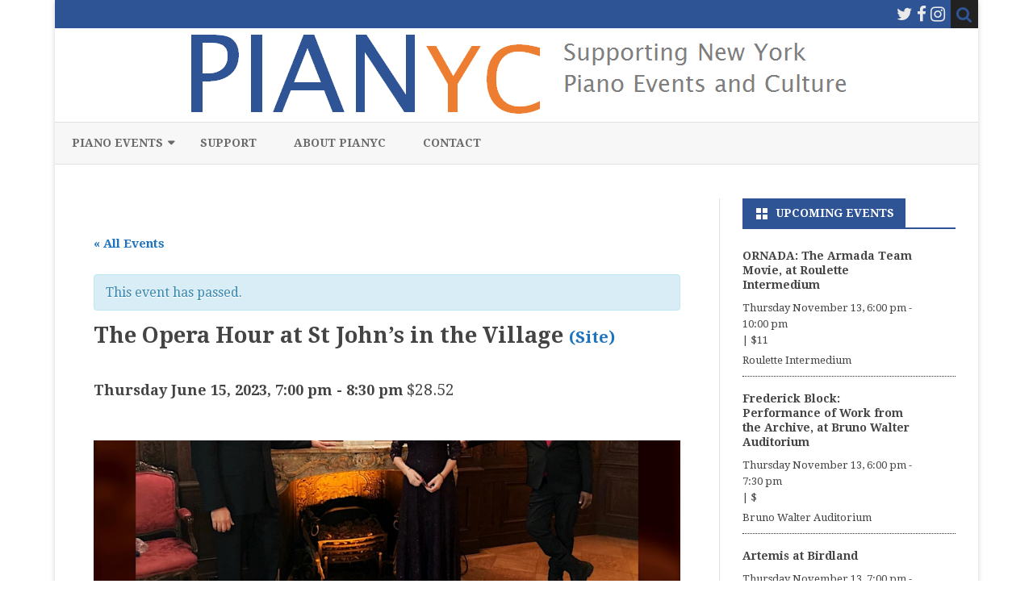

--- FILE ---
content_type: text/html; charset=UTF-8
request_url: https://www.pianyc.net/event/the-opera-hour-at-st-johns-in-the-village-st-benedicts-courtyard/
body_size: 18750
content:
<!DOCTYPE html>
<html lang="en-US">
<head>
<meta charset="UTF-8" />
<meta name="viewport" content="width=device-width" />
<link rel="profile" href="http://gmpg.org/xfn/11" />
<link rel="pingback" href="https://www.pianyc.net/xmlrpc.php" />
<title>The Opera Hour at St John&#8217;s in the Village &#8211; PIANYC</title>
<meta name='robots' content='max-image-preview:large' />
	<style>img:is([sizes="auto" i], [sizes^="auto," i]) { contain-intrinsic-size: 3000px 1500px }</style>
	<link rel='dns-prefetch' href='//fonts.googleapis.com' />
<link href='https://fonts.gstatic.com' crossorigin rel='preconnect' />
<link rel="alternate" type="application/rss+xml" title="PIANYC &raquo; Feed" href="https://www.pianyc.net/feed/" />
<link rel="alternate" type="application/rss+xml" title="PIANYC &raquo; Comments Feed" href="https://www.pianyc.net/comments/feed/" />
<link rel="alternate" type="text/calendar" title="PIANYC &raquo; iCal Feed" href="https://www.pianyc.net/events/?ical=1" />
<script type="text/javascript">
/* <![CDATA[ */
window._wpemojiSettings = {"baseUrl":"https:\/\/s.w.org\/images\/core\/emoji\/16.0.1\/72x72\/","ext":".png","svgUrl":"https:\/\/s.w.org\/images\/core\/emoji\/16.0.1\/svg\/","svgExt":".svg","source":{"concatemoji":"https:\/\/www.pianyc.net\/wp-includes\/js\/wp-emoji-release.min.js?ver=6.8.3"}};
/*! This file is auto-generated */
!function(s,n){var o,i,e;function c(e){try{var t={supportTests:e,timestamp:(new Date).valueOf()};sessionStorage.setItem(o,JSON.stringify(t))}catch(e){}}function p(e,t,n){e.clearRect(0,0,e.canvas.width,e.canvas.height),e.fillText(t,0,0);var t=new Uint32Array(e.getImageData(0,0,e.canvas.width,e.canvas.height).data),a=(e.clearRect(0,0,e.canvas.width,e.canvas.height),e.fillText(n,0,0),new Uint32Array(e.getImageData(0,0,e.canvas.width,e.canvas.height).data));return t.every(function(e,t){return e===a[t]})}function u(e,t){e.clearRect(0,0,e.canvas.width,e.canvas.height),e.fillText(t,0,0);for(var n=e.getImageData(16,16,1,1),a=0;a<n.data.length;a++)if(0!==n.data[a])return!1;return!0}function f(e,t,n,a){switch(t){case"flag":return n(e,"\ud83c\udff3\ufe0f\u200d\u26a7\ufe0f","\ud83c\udff3\ufe0f\u200b\u26a7\ufe0f")?!1:!n(e,"\ud83c\udde8\ud83c\uddf6","\ud83c\udde8\u200b\ud83c\uddf6")&&!n(e,"\ud83c\udff4\udb40\udc67\udb40\udc62\udb40\udc65\udb40\udc6e\udb40\udc67\udb40\udc7f","\ud83c\udff4\u200b\udb40\udc67\u200b\udb40\udc62\u200b\udb40\udc65\u200b\udb40\udc6e\u200b\udb40\udc67\u200b\udb40\udc7f");case"emoji":return!a(e,"\ud83e\udedf")}return!1}function g(e,t,n,a){var r="undefined"!=typeof WorkerGlobalScope&&self instanceof WorkerGlobalScope?new OffscreenCanvas(300,150):s.createElement("canvas"),o=r.getContext("2d",{willReadFrequently:!0}),i=(o.textBaseline="top",o.font="600 32px Arial",{});return e.forEach(function(e){i[e]=t(o,e,n,a)}),i}function t(e){var t=s.createElement("script");t.src=e,t.defer=!0,s.head.appendChild(t)}"undefined"!=typeof Promise&&(o="wpEmojiSettingsSupports",i=["flag","emoji"],n.supports={everything:!0,everythingExceptFlag:!0},e=new Promise(function(e){s.addEventListener("DOMContentLoaded",e,{once:!0})}),new Promise(function(t){var n=function(){try{var e=JSON.parse(sessionStorage.getItem(o));if("object"==typeof e&&"number"==typeof e.timestamp&&(new Date).valueOf()<e.timestamp+604800&&"object"==typeof e.supportTests)return e.supportTests}catch(e){}return null}();if(!n){if("undefined"!=typeof Worker&&"undefined"!=typeof OffscreenCanvas&&"undefined"!=typeof URL&&URL.createObjectURL&&"undefined"!=typeof Blob)try{var e="postMessage("+g.toString()+"("+[JSON.stringify(i),f.toString(),p.toString(),u.toString()].join(",")+"));",a=new Blob([e],{type:"text/javascript"}),r=new Worker(URL.createObjectURL(a),{name:"wpTestEmojiSupports"});return void(r.onmessage=function(e){c(n=e.data),r.terminate(),t(n)})}catch(e){}c(n=g(i,f,p,u))}t(n)}).then(function(e){for(var t in e)n.supports[t]=e[t],n.supports.everything=n.supports.everything&&n.supports[t],"flag"!==t&&(n.supports.everythingExceptFlag=n.supports.everythingExceptFlag&&n.supports[t]);n.supports.everythingExceptFlag=n.supports.everythingExceptFlag&&!n.supports.flag,n.DOMReady=!1,n.readyCallback=function(){n.DOMReady=!0}}).then(function(){return e}).then(function(){var e;n.supports.everything||(n.readyCallback(),(e=n.source||{}).concatemoji?t(e.concatemoji):e.wpemoji&&e.twemoji&&(t(e.twemoji),t(e.wpemoji)))}))}((window,document),window._wpemojiSettings);
/* ]]> */
</script>
<link rel='stylesheet' id='tribe-accessibility-css-css' href='https://www.pianyc.net/wp-content/plugins/the-events-calendar/common/src/resources/css/accessibility.min.css?ver=4.14.12' type='text/css' media='all' />
<link rel='stylesheet' id='tribe-events-full-calendar-style-css' href='https://www.pianyc.net/wp-content/plugins/the-events-calendar/src/resources/css/tribe-events-full.min.css?ver=5.12.4' type='text/css' media='all' />
<link rel='stylesheet' id='tribe-events-full-pro-calendar-style-css' href='https://www.pianyc.net/wp-content/plugins/events-calendar-pro/src/resources/css/tribe-events-pro-full.min.css?ver=5.12.0' type='text/css' media='all' />
<link rel='stylesheet' id='tribe-events-custom-jquery-styles-css' href='https://www.pianyc.net/wp-content/plugins/the-events-calendar/vendor/jquery/smoothness/jquery-ui-1.8.23.custom.css?ver=5.12.4' type='text/css' media='all' />
<link rel='stylesheet' id='tribe-events-bootstrap-datepicker-css-css' href='https://www.pianyc.net/wp-content/plugins/the-events-calendar/vendor/bootstrap-datepicker/css/bootstrap-datepicker.standalone.min.css?ver=5.12.4' type='text/css' media='all' />
<link rel='stylesheet' id='tribe-events-calendar-style-css' href='https://www.pianyc.net/wp-content/plugins/the-events-calendar/src/resources/css/tribe-events-theme.min.css?ver=5.12.4' type='text/css' media='all' />
<link rel='stylesheet' id='tribe-events-calendar-full-mobile-style-css' href='https://www.pianyc.net/wp-content/plugins/the-events-calendar/src/resources/css/tribe-events-full-mobile.min.css?ver=5.12.4' type='text/css' media='only screen and (max-width: 768px)' />
<link rel='stylesheet' id='tribe-events-calendar-mobile-style-css' href='https://www.pianyc.net/wp-content/plugins/the-events-calendar/src/resources/css/tribe-events-theme-mobile.min.css?ver=5.12.4' type='text/css' media='only screen and (max-width: 768px)' />
<link rel='stylesheet' id='tribe-events-calendar-pro-style-css' href='https://www.pianyc.net/wp-content/plugins/events-calendar-pro/src/resources/css/tribe-events-pro-theme.min.css?ver=5.12.0' type='text/css' media='all' />
<style id='tribe-events-calendar-pro-style-inline-css' type='text/css'>
#tribe-events-content a,
				.tribe-events-event-meta a {
					color: #1e73be;
				}
			
				.tribe-events-list-widget .tribe-event-featured .tribe-event-image,
				.tribe-events-venue-widget .tribe-event-featured .tribe-event-image,
				.tribe-events-adv-list-widget .tribe-event-featured .tribe-event-image,
				.tribe-mini-calendar-list-wrapper .tribe-event-featured .tribe-event-image {
					display: none;
				}
</style>
<link rel='stylesheet' id='tribe-events-calendar-full-pro-mobile-style-css' href='https://www.pianyc.net/wp-content/plugins/events-calendar-pro/src/resources/css/tribe-events-pro-full-mobile.min.css?ver=5.12.0' type='text/css' media='only screen and (max-width: 768px)' />
<link rel='stylesheet' id='tribe-events-calendar-pro-mobile-style-css' href='https://www.pianyc.net/wp-content/plugins/events-calendar-pro/src/resources/css/tribe-events-pro-theme-mobile.min.css?ver=5.12.0' type='text/css' media='only screen and (max-width: 768px)' />
<link rel='stylesheet' id='tribe-events-pro-mini-calendar-block-styles-css' href='https://www.pianyc.net/wp-content/plugins/events-calendar-pro/src/resources/css/tribe-events-pro-mini-calendar-block.min.css?ver=5.12.0' type='text/css' media='all' />
<style id='wp-emoji-styles-inline-css' type='text/css'>

	img.wp-smiley, img.emoji {
		display: inline !important;
		border: none !important;
		box-shadow: none !important;
		height: 1em !important;
		width: 1em !important;
		margin: 0 0.07em !important;
		vertical-align: -0.1em !important;
		background: none !important;
		padding: 0 !important;
	}
</style>
<link rel='stylesheet' id='wp-block-library-css' href='https://www.pianyc.net/wp-includes/css/dist/block-library/style.min.css?ver=6.8.3' type='text/css' media='all' />
<style id='wp-block-library-theme-inline-css' type='text/css'>
.wp-block-audio :where(figcaption){color:#555;font-size:13px;text-align:center}.is-dark-theme .wp-block-audio :where(figcaption){color:#ffffffa6}.wp-block-audio{margin:0 0 1em}.wp-block-code{border:1px solid #ccc;border-radius:4px;font-family:Menlo,Consolas,monaco,monospace;padding:.8em 1em}.wp-block-embed :where(figcaption){color:#555;font-size:13px;text-align:center}.is-dark-theme .wp-block-embed :where(figcaption){color:#ffffffa6}.wp-block-embed{margin:0 0 1em}.blocks-gallery-caption{color:#555;font-size:13px;text-align:center}.is-dark-theme .blocks-gallery-caption{color:#ffffffa6}:root :where(.wp-block-image figcaption){color:#555;font-size:13px;text-align:center}.is-dark-theme :root :where(.wp-block-image figcaption){color:#ffffffa6}.wp-block-image{margin:0 0 1em}.wp-block-pullquote{border-bottom:4px solid;border-top:4px solid;color:currentColor;margin-bottom:1.75em}.wp-block-pullquote cite,.wp-block-pullquote footer,.wp-block-pullquote__citation{color:currentColor;font-size:.8125em;font-style:normal;text-transform:uppercase}.wp-block-quote{border-left:.25em solid;margin:0 0 1.75em;padding-left:1em}.wp-block-quote cite,.wp-block-quote footer{color:currentColor;font-size:.8125em;font-style:normal;position:relative}.wp-block-quote:where(.has-text-align-right){border-left:none;border-right:.25em solid;padding-left:0;padding-right:1em}.wp-block-quote:where(.has-text-align-center){border:none;padding-left:0}.wp-block-quote.is-large,.wp-block-quote.is-style-large,.wp-block-quote:where(.is-style-plain){border:none}.wp-block-search .wp-block-search__label{font-weight:700}.wp-block-search__button{border:1px solid #ccc;padding:.375em .625em}:where(.wp-block-group.has-background){padding:1.25em 2.375em}.wp-block-separator.has-css-opacity{opacity:.4}.wp-block-separator{border:none;border-bottom:2px solid;margin-left:auto;margin-right:auto}.wp-block-separator.has-alpha-channel-opacity{opacity:1}.wp-block-separator:not(.is-style-wide):not(.is-style-dots){width:100px}.wp-block-separator.has-background:not(.is-style-dots){border-bottom:none;height:1px}.wp-block-separator.has-background:not(.is-style-wide):not(.is-style-dots){height:2px}.wp-block-table{margin:0 0 1em}.wp-block-table td,.wp-block-table th{word-break:normal}.wp-block-table :where(figcaption){color:#555;font-size:13px;text-align:center}.is-dark-theme .wp-block-table :where(figcaption){color:#ffffffa6}.wp-block-video :where(figcaption){color:#555;font-size:13px;text-align:center}.is-dark-theme .wp-block-video :where(figcaption){color:#ffffffa6}.wp-block-video{margin:0 0 1em}:root :where(.wp-block-template-part.has-background){margin-bottom:0;margin-top:0;padding:1.25em 2.375em}
</style>
<style id='classic-theme-styles-inline-css' type='text/css'>
/*! This file is auto-generated */
.wp-block-button__link{color:#fff;background-color:#32373c;border-radius:9999px;box-shadow:none;text-decoration:none;padding:calc(.667em + 2px) calc(1.333em + 2px);font-size:1.125em}.wp-block-file__button{background:#32373c;color:#fff;text-decoration:none}
</style>
<style id='global-styles-inline-css' type='text/css'>
:root{--wp--preset--aspect-ratio--square: 1;--wp--preset--aspect-ratio--4-3: 4/3;--wp--preset--aspect-ratio--3-4: 3/4;--wp--preset--aspect-ratio--3-2: 3/2;--wp--preset--aspect-ratio--2-3: 2/3;--wp--preset--aspect-ratio--16-9: 16/9;--wp--preset--aspect-ratio--9-16: 9/16;--wp--preset--color--black: #000000;--wp--preset--color--cyan-bluish-gray: #abb8c3;--wp--preset--color--white: #fff;--wp--preset--color--pale-pink: #f78da7;--wp--preset--color--vivid-red: #cf2e2e;--wp--preset--color--luminous-vivid-orange: #ff6900;--wp--preset--color--luminous-vivid-amber: #fcb900;--wp--preset--color--light-green-cyan: #7bdcb5;--wp--preset--color--vivid-green-cyan: #00d084;--wp--preset--color--pale-cyan-blue: #8ed1fc;--wp--preset--color--vivid-cyan-blue: #0693e3;--wp--preset--color--vivid-purple: #9b51e0;--wp--preset--color--theme-color: #00BCD5;--wp--preset--color--dark-gray: #333;--wp--preset--color--medium-gray: #999;--wp--preset--color--light-gray: #f2f2f2;--wp--preset--gradient--vivid-cyan-blue-to-vivid-purple: linear-gradient(135deg,rgba(6,147,227,1) 0%,rgb(155,81,224) 100%);--wp--preset--gradient--light-green-cyan-to-vivid-green-cyan: linear-gradient(135deg,rgb(122,220,180) 0%,rgb(0,208,130) 100%);--wp--preset--gradient--luminous-vivid-amber-to-luminous-vivid-orange: linear-gradient(135deg,rgba(252,185,0,1) 0%,rgba(255,105,0,1) 100%);--wp--preset--gradient--luminous-vivid-orange-to-vivid-red: linear-gradient(135deg,rgba(255,105,0,1) 0%,rgb(207,46,46) 100%);--wp--preset--gradient--very-light-gray-to-cyan-bluish-gray: linear-gradient(135deg,rgb(238,238,238) 0%,rgb(169,184,195) 100%);--wp--preset--gradient--cool-to-warm-spectrum: linear-gradient(135deg,rgb(74,234,220) 0%,rgb(151,120,209) 20%,rgb(207,42,186) 40%,rgb(238,44,130) 60%,rgb(251,105,98) 80%,rgb(254,248,76) 100%);--wp--preset--gradient--blush-light-purple: linear-gradient(135deg,rgb(255,206,236) 0%,rgb(152,150,240) 100%);--wp--preset--gradient--blush-bordeaux: linear-gradient(135deg,rgb(254,205,165) 0%,rgb(254,45,45) 50%,rgb(107,0,62) 100%);--wp--preset--gradient--luminous-dusk: linear-gradient(135deg,rgb(255,203,112) 0%,rgb(199,81,192) 50%,rgb(65,88,208) 100%);--wp--preset--gradient--pale-ocean: linear-gradient(135deg,rgb(255,245,203) 0%,rgb(182,227,212) 50%,rgb(51,167,181) 100%);--wp--preset--gradient--electric-grass: linear-gradient(135deg,rgb(202,248,128) 0%,rgb(113,206,126) 100%);--wp--preset--gradient--midnight: linear-gradient(135deg,rgb(2,3,129) 0%,rgb(40,116,252) 100%);--wp--preset--font-size--small: 12px;--wp--preset--font-size--medium: 20px;--wp--preset--font-size--large: 20px;--wp--preset--font-size--x-large: 42px;--wp--preset--font-size--normal: 16px;--wp--preset--font-size--huge: 24px;--wp--preset--spacing--20: 0.44rem;--wp--preset--spacing--30: 0.67rem;--wp--preset--spacing--40: 1rem;--wp--preset--spacing--50: 1.5rem;--wp--preset--spacing--60: 2.25rem;--wp--preset--spacing--70: 3.38rem;--wp--preset--spacing--80: 5.06rem;--wp--preset--shadow--natural: 6px 6px 9px rgba(0, 0, 0, 0.2);--wp--preset--shadow--deep: 12px 12px 50px rgba(0, 0, 0, 0.4);--wp--preset--shadow--sharp: 6px 6px 0px rgba(0, 0, 0, 0.2);--wp--preset--shadow--outlined: 6px 6px 0px -3px rgba(255, 255, 255, 1), 6px 6px rgba(0, 0, 0, 1);--wp--preset--shadow--crisp: 6px 6px 0px rgba(0, 0, 0, 1);}:where(.is-layout-flex){gap: 0.5em;}:where(.is-layout-grid){gap: 0.5em;}body .is-layout-flex{display: flex;}.is-layout-flex{flex-wrap: wrap;align-items: center;}.is-layout-flex > :is(*, div){margin: 0;}body .is-layout-grid{display: grid;}.is-layout-grid > :is(*, div){margin: 0;}:where(.wp-block-columns.is-layout-flex){gap: 2em;}:where(.wp-block-columns.is-layout-grid){gap: 2em;}:where(.wp-block-post-template.is-layout-flex){gap: 1.25em;}:where(.wp-block-post-template.is-layout-grid){gap: 1.25em;}.has-black-color{color: var(--wp--preset--color--black) !important;}.has-cyan-bluish-gray-color{color: var(--wp--preset--color--cyan-bluish-gray) !important;}.has-white-color{color: var(--wp--preset--color--white) !important;}.has-pale-pink-color{color: var(--wp--preset--color--pale-pink) !important;}.has-vivid-red-color{color: var(--wp--preset--color--vivid-red) !important;}.has-luminous-vivid-orange-color{color: var(--wp--preset--color--luminous-vivid-orange) !important;}.has-luminous-vivid-amber-color{color: var(--wp--preset--color--luminous-vivid-amber) !important;}.has-light-green-cyan-color{color: var(--wp--preset--color--light-green-cyan) !important;}.has-vivid-green-cyan-color{color: var(--wp--preset--color--vivid-green-cyan) !important;}.has-pale-cyan-blue-color{color: var(--wp--preset--color--pale-cyan-blue) !important;}.has-vivid-cyan-blue-color{color: var(--wp--preset--color--vivid-cyan-blue) !important;}.has-vivid-purple-color{color: var(--wp--preset--color--vivid-purple) !important;}.has-black-background-color{background-color: var(--wp--preset--color--black) !important;}.has-cyan-bluish-gray-background-color{background-color: var(--wp--preset--color--cyan-bluish-gray) !important;}.has-white-background-color{background-color: var(--wp--preset--color--white) !important;}.has-pale-pink-background-color{background-color: var(--wp--preset--color--pale-pink) !important;}.has-vivid-red-background-color{background-color: var(--wp--preset--color--vivid-red) !important;}.has-luminous-vivid-orange-background-color{background-color: var(--wp--preset--color--luminous-vivid-orange) !important;}.has-luminous-vivid-amber-background-color{background-color: var(--wp--preset--color--luminous-vivid-amber) !important;}.has-light-green-cyan-background-color{background-color: var(--wp--preset--color--light-green-cyan) !important;}.has-vivid-green-cyan-background-color{background-color: var(--wp--preset--color--vivid-green-cyan) !important;}.has-pale-cyan-blue-background-color{background-color: var(--wp--preset--color--pale-cyan-blue) !important;}.has-vivid-cyan-blue-background-color{background-color: var(--wp--preset--color--vivid-cyan-blue) !important;}.has-vivid-purple-background-color{background-color: var(--wp--preset--color--vivid-purple) !important;}.has-black-border-color{border-color: var(--wp--preset--color--black) !important;}.has-cyan-bluish-gray-border-color{border-color: var(--wp--preset--color--cyan-bluish-gray) !important;}.has-white-border-color{border-color: var(--wp--preset--color--white) !important;}.has-pale-pink-border-color{border-color: var(--wp--preset--color--pale-pink) !important;}.has-vivid-red-border-color{border-color: var(--wp--preset--color--vivid-red) !important;}.has-luminous-vivid-orange-border-color{border-color: var(--wp--preset--color--luminous-vivid-orange) !important;}.has-luminous-vivid-amber-border-color{border-color: var(--wp--preset--color--luminous-vivid-amber) !important;}.has-light-green-cyan-border-color{border-color: var(--wp--preset--color--light-green-cyan) !important;}.has-vivid-green-cyan-border-color{border-color: var(--wp--preset--color--vivid-green-cyan) !important;}.has-pale-cyan-blue-border-color{border-color: var(--wp--preset--color--pale-cyan-blue) !important;}.has-vivid-cyan-blue-border-color{border-color: var(--wp--preset--color--vivid-cyan-blue) !important;}.has-vivid-purple-border-color{border-color: var(--wp--preset--color--vivid-purple) !important;}.has-vivid-cyan-blue-to-vivid-purple-gradient-background{background: var(--wp--preset--gradient--vivid-cyan-blue-to-vivid-purple) !important;}.has-light-green-cyan-to-vivid-green-cyan-gradient-background{background: var(--wp--preset--gradient--light-green-cyan-to-vivid-green-cyan) !important;}.has-luminous-vivid-amber-to-luminous-vivid-orange-gradient-background{background: var(--wp--preset--gradient--luminous-vivid-amber-to-luminous-vivid-orange) !important;}.has-luminous-vivid-orange-to-vivid-red-gradient-background{background: var(--wp--preset--gradient--luminous-vivid-orange-to-vivid-red) !important;}.has-very-light-gray-to-cyan-bluish-gray-gradient-background{background: var(--wp--preset--gradient--very-light-gray-to-cyan-bluish-gray) !important;}.has-cool-to-warm-spectrum-gradient-background{background: var(--wp--preset--gradient--cool-to-warm-spectrum) !important;}.has-blush-light-purple-gradient-background{background: var(--wp--preset--gradient--blush-light-purple) !important;}.has-blush-bordeaux-gradient-background{background: var(--wp--preset--gradient--blush-bordeaux) !important;}.has-luminous-dusk-gradient-background{background: var(--wp--preset--gradient--luminous-dusk) !important;}.has-pale-ocean-gradient-background{background: var(--wp--preset--gradient--pale-ocean) !important;}.has-electric-grass-gradient-background{background: var(--wp--preset--gradient--electric-grass) !important;}.has-midnight-gradient-background{background: var(--wp--preset--gradient--midnight) !important;}.has-small-font-size{font-size: var(--wp--preset--font-size--small) !important;}.has-medium-font-size{font-size: var(--wp--preset--font-size--medium) !important;}.has-large-font-size{font-size: var(--wp--preset--font-size--large) !important;}.has-x-large-font-size{font-size: var(--wp--preset--font-size--x-large) !important;}
:where(.wp-block-post-template.is-layout-flex){gap: 1.25em;}:where(.wp-block-post-template.is-layout-grid){gap: 1.25em;}
:where(.wp-block-columns.is-layout-flex){gap: 2em;}:where(.wp-block-columns.is-layout-grid){gap: 2em;}
:root :where(.wp-block-pullquote){font-size: 1.5em;line-height: 1.6;}
</style>
<link rel='stylesheet' id='contact-form-7-css' href='https://www.pianyc.net/wp-content/plugins/contact-form-7/includes/css/styles.css?ver=6.1.3' type='text/css' media='all' />
<link rel='stylesheet' id='email-subscribers-css' href='https://www.pianyc.net/wp-content/plugins/email-subscribers/lite/public/css/email-subscribers-public.css?ver=5.9.9' type='text/css' media='all' />
<link rel='stylesheet' id='ribosome-fonts-css' href='https://fonts.googleapis.com/css?family=Droid+Serif:400italic,700italic,400,700&#038;subset=latin,latin-ext' type='text/css' media='all' />
<link rel='stylesheet' id='ribosome-style-css' href='https://www.pianyc.net/wp-content/themes/ribosome/style.css?ver=2.5.0' type='text/css' media='all' />
<link rel='stylesheet' id='ribosome-block-style-css' href='https://www.pianyc.net/wp-content/themes/ribosome/css/blocks.css?ver=2.5.0' type='text/css' media='all' />
<!--[if lt IE 9]>
<link rel='stylesheet' id='ribosome-ie-css' href='https://www.pianyc.net/wp-content/themes/ribosome/css/ie.css?ver=20121010' type='text/css' media='all' />
<![endif]-->
<link rel='stylesheet' id='dashicons-css' href='https://www.pianyc.net/wp-includes/css/dashicons.min.css?ver=6.8.3' type='text/css' media='all' />
<link rel='stylesheet' id='font-awesome-css' href='https://www.pianyc.net/wp-content/themes/ribosome/css/font-awesome-4.7.0/css/font-awesome.min.css?ver=6.8.3' type='text/css' media='all' />
<script type="text/javascript" src="https://www.pianyc.net/wp-includes/js/jquery/jquery.min.js?ver=3.7.1" id="jquery-core-js"></script>
<script type="text/javascript" src="https://www.pianyc.net/wp-includes/js/jquery/jquery-migrate.min.js?ver=3.4.1" id="jquery-migrate-js"></script>
<script type="text/javascript" src="https://www.pianyc.net/wp-content/plugins/the-events-calendar/vendor/php-date-formatter/js/php-date-formatter.min.js?ver=5.12.4" id="tribe-events-php-date-formatter-js"></script>
<script type="text/javascript" src="https://www.pianyc.net/wp-content/plugins/the-events-calendar/common/vendor/momentjs/moment.min.js?ver=4.14.12" id="tribe-moment-js"></script>
<script type="text/javascript" src="https://www.pianyc.net/wp-content/plugins/the-events-calendar/common/vendor/momentjs/locale.min.js?ver=4.14.12" id="tribe-moment-locales-js"></script>
<script type="text/javascript" id="tribe-events-dynamic-js-extra">
/* <![CDATA[ */
var tribe_dynamic_help_text = {"date_with_year":"l F j, Y","date_no_year":"l F j","datepicker_format":"n\/j\/Y","datepicker_format_index":"1","days":["Sunday","Monday","Tuesday","Wednesday","Thursday","Friday","Saturday"],"daysShort":["Sun","Mon","Tue","Wed","Thu","Fri","Sat"],"months":["January","February","March","April","May","June","July","August","September","October","November","December"],"monthsShort":["Jan","Feb","Mar","Apr","May","Jun","Jul","Aug","Sep","Oct","Nov","Dec"],"msgs":"[\"This event is from %%starttime%% to %%endtime%% on %%startdatewithyear%%.\",\"This event is at %%starttime%% on %%startdatewithyear%%.\",\"This event is all day on %%startdatewithyear%%.\",\"This event starts at %%starttime%% on %%startdatenoyear%% and ends at %%endtime%% on %%enddatewithyear%%\",\"This event starts at %%starttime%% on %%startdatenoyear%% and ends on %%enddatewithyear%%\",\"This event is all day starting on %%startdatenoyear%% and ending on %%enddatewithyear%%.\"]"};
/* ]]> */
</script>
<script type="text/javascript" id="tribe-events-dynamic-js-extra">
/* <![CDATA[ */
var tribe_dynamic_help_text = {"date_with_year":"l F j, Y","date_no_year":"l F j","datepicker_format":"n\/j\/Y","datepicker_format_index":"1","days":["Sunday","Monday","Tuesday","Wednesday","Thursday","Friday","Saturday"],"daysShort":["Sun","Mon","Tue","Wed","Thu","Fri","Sat"],"months":["January","February","March","April","May","June","July","August","September","October","November","December"],"monthsShort":["Jan","Feb","Mar","Apr","May","Jun","Jul","Aug","Sep","Oct","Nov","Dec"],"msgs":"[\"This event is from %%starttime%% to %%endtime%% on %%startdatewithyear%%.\",\"This event is at %%starttime%% on %%startdatewithyear%%.\",\"This event is all day on %%startdatewithyear%%.\",\"This event starts at %%starttime%% on %%startdatenoyear%% and ends at %%endtime%% on %%enddatewithyear%%\",\"This event starts at %%starttime%% on %%startdatenoyear%% and ends on %%enddatewithyear%%\",\"This event is all day starting on %%startdatenoyear%% and ending on %%enddatewithyear%%.\"]"};
var tribe_dynamic_help_text = {"date_with_year":"l F j, Y","date_no_year":"l F j","datepicker_format":"n\/j\/Y","datepicker_format_index":"1","days":["Sunday","Monday","Tuesday","Wednesday","Thursday","Friday","Saturday"],"daysShort":["Sun","Mon","Tue","Wed","Thu","Fri","Sat"],"months":["January","February","March","April","May","June","July","August","September","October","November","December"],"monthsShort":["Jan","Feb","Mar","Apr","May","Jun","Jul","Aug","Sep","Oct","Nov","Dec"],"msgs":"[\"This event is from %%starttime%% to %%endtime%% on %%startdatewithyear%%.\",\"This event is at %%starttime%% on %%startdatewithyear%%.\",\"This event is all day on %%startdatewithyear%%.\",\"This event starts at %%starttime%% on %%startdatenoyear%% and ends at %%endtime%% on %%enddatewithyear%%\",\"This event starts at %%starttime%% on %%startdatenoyear%% and ends on %%enddatewithyear%%\",\"This event is all day starting on %%startdatenoyear%% and ending on %%enddatewithyear%%.\"]"};
/* ]]> */
</script>
<script type="text/javascript" src="https://www.pianyc.net/wp-content/plugins/the-events-calendar/src/resources/js/events-dynamic.min.js?ver=5.12.4" id="tribe-events-dynamic-js"></script>
<script type="text/javascript" src="https://www.pianyc.net/wp-content/plugins/the-events-calendar/vendor/bootstrap-datepicker/js/bootstrap-datepicker.min.js?ver=5.12.4" id="tribe-events-bootstrap-datepicker-js"></script>
<script type="text/javascript" src="https://www.pianyc.net/wp-content/plugins/the-events-calendar/vendor/jquery-resize/jquery.ba-resize.min.js?ver=5.12.4" id="tribe-events-jquery-resize-js"></script>
<script type="text/javascript" src="https://www.pianyc.net/wp-content/plugins/the-events-calendar/vendor/jquery-placeholder/jquery.placeholder.min.js?ver=5.12.4" id="jquery-placeholder-js"></script>
<script type="text/javascript" id="tribe-events-calendar-script-js-extra">
/* <![CDATA[ */
var tribe_js_config = {"permalink_settings":"\/%year%\/%monthnum%\/%day%\/%postname%\/","events_post_type":"tribe_events","events_base":"https:\/\/www.pianyc.net\/events\/","update_urls":{"shortcode":{"list":true,"month":true,"day":true}},"debug":""};
/* ]]> */
</script>
<script type="text/javascript" src="https://www.pianyc.net/wp-content/plugins/the-events-calendar/src/resources/js/tribe-events.min.js?ver=5.12.4" id="tribe-events-calendar-script-js"></script>
<script type="text/javascript" src="https://www.pianyc.net/wp-content/plugins/the-events-calendar/src/resources/js/tribe-events-bar.min.js?ver=5.12.4" id="tribe-events-bar-js"></script>
<script type="text/javascript" id="tribe-events-pro-js-extra">
/* <![CDATA[ */
var TribeEventsPro = {"geocenter":{"max_lat":43.419454,"max_lng":-72.303253,"min_lat":40.566367,"min_lng":-74.167393},"map_tooltip_event":"Event: ","map_tooltip_address":"Address: "};
/* ]]> */
</script>
<script type="text/javascript" src="https://www.pianyc.net/wp-content/plugins/events-calendar-pro/src/resources/js/tribe-events-pro.min.js?ver=5.12.0" id="tribe-events-pro-js"></script>
<script type="text/javascript" src="https://www.pianyc.net/wp-includes/js/tinymce/tinymce.min.js?ver=49110-20250317" id="wp-tinymce-root-js"></script>
<script type="text/javascript" src="https://www.pianyc.net/wp-includes/js/tinymce/plugins/compat3x/plugin.min.js?ver=49110-20250317" id="wp-tinymce-js"></script>
<link rel="https://api.w.org/" href="https://www.pianyc.net/wp-json/" /><link rel="alternate" title="JSON" type="application/json" href="https://www.pianyc.net/wp-json/wp/v2/tribe_events/149778" /><link rel="EditURI" type="application/rsd+xml" title="RSD" href="https://www.pianyc.net/xmlrpc.php?rsd" />
<meta name="generator" content="WordPress 6.8.3" />
<link rel="canonical" href="https://www.pianyc.net/event/the-opera-hour-at-st-johns-in-the-village-st-benedicts-courtyard/" />
<link rel='shortlink' href='https://www.pianyc.net/?p=149778' />
<link rel="alternate" title="oEmbed (JSON)" type="application/json+oembed" href="https://www.pianyc.net/wp-json/oembed/1.0/embed?url=https%3A%2F%2Fwww.pianyc.net%2Fevent%2Fthe-opera-hour-at-st-johns-in-the-village-st-benedicts-courtyard%2F" />
<link rel="alternate" title="oEmbed (XML)" type="text/xml+oembed" href="https://www.pianyc.net/wp-json/oembed/1.0/embed?url=https%3A%2F%2Fwww.pianyc.net%2Fevent%2Fthe-opera-hour-at-st-johns-in-the-village-st-benedicts-courtyard%2F&#038;format=xml" />
	<link rel="preconnect" href="https://fonts.googleapis.com">
	<link rel="preconnect" href="https://fonts.gstatic.com">
	<link href='https://fonts.googleapis.com/css2?display=swap&family=Alegreya+SC' rel='stylesheet'><style>
    .event-url-link {
        font-size: 75%; /* Decrease this percentage to make the font smaller */
        text-decoration: none;
        margin-left: 0px;
    }
    </style><!-- FIFU: meta tags for featured image (begin) -->
<meta property="og:image" content="https://img.evbuc.com/https%3A%2F%2Fcdn.evbuc.com%2Fimages%2F493804079%2F298299506475%2F1%2Foriginal.20230416-183046?w=1000&auto=format%2Ccompress&q=75&sharp=10&rect=0%2C1725%2C3300%2C1650&s=ee61ee4c46d8ed2c8a2c75b0d8716aa6" />
<!-- FIFU: meta tags for featured image (end) -->
<meta name="twitter:image" content="https://img.evbuc.com/https%3A%2F%2Fcdn.evbuc.com%2Fimages%2F493804079%2F298299506475%2F1%2Foriginal.20230416-183046?w=1000&auto=format%2Ccompress&q=75&sharp=10&rect=0%2C1725%2C3300%2C1650&s=ee61ee4c46d8ed2c8a2c75b0d8716aa6" />
<meta property="og:site_name" content="pianyc.net" />
<meta property="og:type" content="website" />
<meta property="og:title" content="PIANYC" />
<meta property="og:description" content="Supporting New York Piano Events and Culture" />
<meta property="og:url" content="https://www.pianyc.net/" />
<meta property="og:image" content="http://www.pianyc.net/wp-content/uploads/2025/08/og-image-1200x630-large.png" />
<meta property="og:image:width" content="1200" />
<meta property="og:image:height" content="630" />
<meta name="twitter:card" content="summary_large_image" />
<meta name="twitter:title" content="PIANYC" />
<meta name="twitter:site" content="@pianyc88" />
<meta name="twitter:description" content="Supporting New York Piano Events and Culture" />
<meta name="twitter:image" content="http://www.pianyc.net/wp-content/uploads/2025/08/og-image-1200x630-large.png" />
<script type="text/javascript">//<![CDATA[
  function external_links_in_new_windows_loop() {
    if (!document.links) {
      document.links = document.getElementsByTagName('a');
    }
    var change_link = false;
    var force = '';
    var ignore = '';

    for (var t=0; t<document.links.length; t++) {
      var all_links = document.links[t];
      change_link = false;
      
      if(document.links[t].hasAttribute('onClick') == false) {
        // forced if the address starts with http (or also https), but does not link to the current domain
        if(all_links.href.search(/^http/) != -1 && all_links.href.search('www.pianyc.net') == -1 && all_links.href.search(/^#/) == -1) {
          // console.log('Changed ' + all_links.href);
          change_link = true;
        }
          
        if(force != '' && all_links.href.search(force) != -1) {
          // forced
          // console.log('force ' + all_links.href);
          change_link = true;
        }
        
        if(ignore != '' && all_links.href.search(ignore) != -1) {
          // console.log('ignore ' + all_links.href);
          // ignored
          change_link = false;
        }

        if(change_link == true) {
          // console.log('Changed ' + all_links.href);
          document.links[t].setAttribute('onClick', 'javascript:window.open(\'' + all_links.href.replace(/'/g, '') + '\', \'_blank\', \'noopener\'); return false;');
          document.links[t].removeAttribute('target');
        }
      }
    }
  }
  
  // Load
  function external_links_in_new_windows_load(func)
  {  
    var oldonload = window.onload;
    if (typeof window.onload != 'function'){
      window.onload = func;
    } else {
      window.onload = function(){
        oldonload();
        func();
      }
    }
  }

  external_links_in_new_windows_load(external_links_in_new_windows_loop);
  //]]></script>

<meta name="tec-api-version" content="v1"><meta name="tec-api-origin" content="https://www.pianyc.net"><link rel="alternate" href="https://www.pianyc.net/wp-json/tribe/events/v1/events/149778" />	<style type='text/css'>
		a {color: #2F5496;}
	a:hover {color: #2F5496;}
	.social-icon-wrapper a:hover {color: #2F5496;}
	.toggle-search {color: #2F5496;}
	.prefix-widget-title {color: #2F5496;}
	.sub-title a:hover {color:#2F5496;}
	.entry-content a:visited,.comment-content a:visited {color:#2F5496;}
	button, input[type="submit"], input[type="button"], input[type="reset"] {background-color:#2F5496 !important;}
	.bypostauthor cite span {background-color:#2F5496;}
	.entry-header .entry-title a:hover {color:#2F5496 ;}
	.archive-header {border-left-color:#2F5496;}
	.main-navigation .current-menu-item > a,
	.main-navigation .current-menu-ancestor > a,
	.main-navigation .current_page_item > a,
	.main-navigation .current_page_ancestor > a {color: #2F5496;}
	.main-navigation li a:hover  {color: #2F5496;}

	.widget-area .widget a:hover {
		color: #2F5496 !important;
	}
	footer[role="contentinfo"] a:hover {
		color: #2F5496;
	}
	.author-info a {color: #2F5496;}
	.entry-meta a:hover {
	color: #2F5496;
	}
	.format-status .entry-header header a:hover {
		color: #2F5496;
	}
	.comments-area article header a:hover {
		color: #2F5496;
	}
	a.comment-reply-link:hover,
	a.comment-edit-link:hover {
		color: #2F5496;
	}
	.currenttext, .paginacion a:hover {background-color:#2F5496;}
	.aside{border-left-color:#2F5496 !important;}
	blockquote{border-left-color:#2F5496;}
	.logo-header-wrapper{background-color:#2F5496;}
	h3.cabeceras-fp {border-bottom-color:#2F5496;}
	.encabezados-front-page {background-color:#2F5496;}
	.icono-caja-destacados {color: #2F5496;}
	.enlace-caja-destacados:hover {background-color: #2F5496;}
	h2.comments-title {border-left-color:#2F5496;}
	/* Gutenberg */
	.has-theme-color-color,
	a.has-theme-color-color:hover {
		color: #2F5496;
	}
	.has-theme-color-background-color {
		background-color:#2F5496;
	}

			.top-bar {
			background-color: #2F5496;
		}
		.social-icon-wrapper a:hover {
			color:#fff;
		}
	
			.blog-info-sin-imagen {
			background-color:#ffffff;
			color:#444444 !important;
		}
		.blog-info-sin-imagen a {
			color:#444444 !important;
		}
		.blog-info-sin-imagen h2 {color:#444444 !important;}
	
			.widget-title-tab{
			background-color:#2F5496;
			color:#fff;
		}
		.widget-title-tab a.rsswidget{color:#fff !important;}
		h3.widget-title { border-bottom:2px solid #2F5496;}
	
			.entry-title a, entry-title a:visited {color:#2F5496;}
	
	
	
			.logo-header-wrapper {background-color:#ffffff;}
	
	
	
		body.custom-font-enabled {font-family: "Droid Serif", Arial, Verdana;}

			@media screen and (min-width: 768px) {
			#primary {float:left;}
			#secondary {float:right;}
			.site-content {
				border-left: none;
				padding-left:0;
				padding-right: 24px;
				padding-right:1.714285714285714rem;
			}

		}
		@media screen and (min-width: 960px) {
			.site-content {
				border-right: 1px solid #e0e0e0;
			}
		}
	
	@media screen and (min-width: 768px) {
			.excerpt-wrapper{border-left:2px solid #2F5496;}
	
	
		}
	</style>

<script type="application/ld+json">
[{"@context":"http://schema.org","@type":"Event","name":"The Opera Hour at St John&#8217;s in the Village","description":"&lt;p&gt;The Opera Hour features Soprano Eilin O\\'Dea, Tenor Byron Singleton with Brian Holman on piano. You will be taken on a musical journey with duets and arias from Puccini to... &lt;a href=&quot;https://www.pianyc.net/event/the-opera-hour-at-st-johns-in-the-village-st-benedicts-courtyard/&quot;&gt;Read more &raquo;&lt;/a&gt;&lt;/p&gt;\\n","image":"https://img.evbuc.com/https%3A%2F%2Fcdn.evbuc.com%2Fimages%2F493804079%2F298299506475%2F1%2Foriginal.20230416-183046?w=1000&auto=format%2Ccompress&q=75&sharp=10&rect=0%2C1725%2C3300%2C1650&s=ee61ee4c46d8ed2c8a2c75b0d8716aa6","url":"https://www.pianyc.net/event/the-opera-hour-at-st-johns-in-the-village-st-benedicts-courtyard/","startDate":"2023-06-15T19:00:00-04:00","endDate":"2023-06-15T20:30:00-04:00","location":false,"offers":{"@type":"Offer","price":"28.52","priceCurrency":"USD","url":"https://www.pianyc.net/event/the-opera-hour-at-st-johns-in-the-village-st-benedicts-courtyard/","category":"primary","availability":"inStock","validFrom":"2023-06-08T00:00:00+00:00"},"performer":"Organization"}]
</script><link rel="icon" href="https://www.pianyc.net/wp-content/uploads/2017/11/cropped-pianyc_favicon-32x32.png" sizes="32x32" />
<link rel="icon" href="https://www.pianyc.net/wp-content/uploads/2017/11/cropped-pianyc_favicon-192x192.png" sizes="192x192" />
<link rel="apple-touch-icon" href="https://www.pianyc.net/wp-content/uploads/2017/11/cropped-pianyc_favicon-180x180.png" />
<meta name="msapplication-TileImage" content="https://www.pianyc.net/wp-content/uploads/2017/11/cropped-pianyc_favicon-270x270.png" />
		<style type="text/css" id="wp-custom-css">
			/* 
Prevents the calendar icon from appearing in the UPCOMING EVENTS widget 
*/
.tribe-events-adv-list-widget .list-date {
  display: none !important;
}

/* 
Prevents the Ribosome credits from appearing in the footer 
*/
.credits-right {
        display:none;
}

/*
Allows word wrap with pre-formatted text, e.g., copyright.
*/
pre {
    white-space: pre-wrap;
}

/*
Prevent the "SHOW EVENTS SEARCH" and "VIEW AS" dropdowns from having black text.
*/
#tribe-bar-collapse-toggle, #tribe-bar-views-toggle {
	color: white
}
/*
Color of links (anchors)
*/
a {
	color: #0000EE;
}
a:visited {
	color: #551A8B;	
}

		</style>
			<style id="egf-frontend-styles" type="text/css">
		p {} h6 {font-family: 'Alegreya SC', sans-serif;font-size: 45px;font-style: normal;font-weight: 400;} h1 {} h2 {} h3 {} h4 {} h5 {} 	</style>
	</head>

<body class="wp-singular tribe_events-template-default single single-tribe_events postid-149778 wp-embed-responsive wp-theme-ribosome tribe-no-js custom-font-enabled events-single tribe-events-style-full tribe-events-style-theme tribe-theme-ribosome page-template-page-php singular">

<div id="page" class="hfeed site">

	<header id="masthead" class="site-header" role="banner">

		<div class="top-bar">
		
		<div class="boton-menu-movil"><i class="fa fa-align-justify"></i></div>

		
		<div class="toggle-search"><i class="fa fa-search"></i></div>
		<div class="social-icon-wrapper">
							<a href="https://twitter.com/pianyc88" title="Twitter" target="_blank"><i class="fa fa-twitter"></i></a>
			
							<a href="https://www.facebook.com/pianyc88" title="Facebook" target="_blank"><i class="fa fa-facebook"></i></a>
			
			
			
			
							<a href="https://www.instagram.com/pianonyc/" title="Instagram" target="_blank"><i class="fa fa-instagram"></i></a>
			
			
			
					</div><!-- .social-icon-wrapper -->
	</div><!-- .top-bar -->

	<div class="wrapper-search-top-bar">
		<div class="search-top-bar">
				<div>
		<form method="get" id="searchform-toggle" action="https://www.pianyc.net/">
			<label for="s" class="assistive-text">Search</label>
			<input type="search" class="txt-search" name="s" id="s" />
			<input type="submit" name="submit" id="btn-search" value="Search" />
		</form>
    </div>		</div>
	</div>
			<div style="position:relative">
				
<div id="menu-movil">
	<div class="search-form-movil">
		<form method="get" id="searchform-movil" action="https://www.pianyc.net/">
			<label for="s" class="assistive-text">Search</label>
			<input type="search" class="txt-search-movil" placeholder="Search..." name="s" id="s" />
			<input type="submit" name="submit" id="btn-search-movil" value="Search" />
		</form>
	</div><!-- search-form-movil -->
	<div class="menu-movil-enlaces">
		<div class="menu-main-menu-container"><ul id="menu-main-menu" class="nav-menu"><li id="menu-item-161" class="menu-item menu-item-type-custom menu-item-object-custom menu-item-has-children menu-item-161"><a href="/events">Piano Events</a>
<ul class="sub-menu">
	<li id="menu-item-4992" class="menu-item menu-item-type-custom menu-item-object-custom menu-item-4992"><a href="/events/">All</a></li>
	<li id="menu-item-4973" class="menu-item menu-item-type-custom menu-item-object-custom menu-item-4973"><a href="/events/tag/classical/">Classical</a></li>
	<li id="menu-item-4983" class="menu-item menu-item-type-custom menu-item-object-custom menu-item-4983"><a href="/events/tag/chamber-music/">Chamber</a></li>
	<li id="menu-item-4987" class="menu-item menu-item-type-custom menu-item-object-custom menu-item-4987"><a href="/events/tag/competition/">Competition</a></li>
	<li id="menu-item-4970" class="menu-item menu-item-type-custom menu-item-object-custom menu-item-4970"><a href="/events/tag/free/">Free</a></li>
	<li id="menu-item-4976" class="menu-item menu-item-type-custom menu-item-object-custom menu-item-4976"><a href="/events/tag/jazz/">Jazz</a></li>
	<li id="menu-item-5000" class="menu-item menu-item-type-custom menu-item-object-custom menu-item-5000"><a href="/events/tag/master-class/">Master Class</a></li>
	<li id="menu-item-7398" class="menu-item menu-item-type-custom menu-item-object-custom menu-item-7398"><a href="/events/tag/premiere/">Premiere</a></li>
	<li id="menu-item-4972" class="menu-item menu-item-type-custom menu-item-object-custom menu-item-4972"><a href="/events/tag/pure-keyboard/">Pure Keyboard</a></li>
	<li id="menu-item-7374" class="menu-item menu-item-type-custom menu-item-object-custom menu-item-7374"><a href="/events/tag/solo/">Solo</a></li>
	<li id="menu-item-11540" class="menu-item menu-item-type-custom menu-item-object-custom menu-item-11540"><a href="/events/tag/spotify/">Spotify</a></li>
	<li id="menu-item-7348" class="menu-item menu-item-type-custom menu-item-object-custom menu-item-7348"><a href="http://3.228.21.66/events/tag/student-recital/">Student Recital</a></li>
	<li id="menu-item-4982" class="menu-item menu-item-type-custom menu-item-object-custom menu-item-4982"><a href="/events/tag/vocal/">Vocal</a></li>
</ul>
</li>
<li id="menu-item-683" class="menu-item menu-item-type-post_type menu-item-object-page menu-item-683"><a href="https://www.pianyc.net/support/">Support</a></li>
<li id="menu-item-171" class="menu-item menu-item-type-post_type menu-item-object-page menu-item-privacy-policy menu-item-171"><a rel="privacy-policy" href="https://www.pianyc.net/about/">About PIANYC</a></li>
<li id="menu-item-160" class="menu-item menu-item-type-post_type menu-item-object-page menu-item-160"><a href="https://www.pianyc.net/contact/">Contact</a></li>
</ul></div>	</div>

	<div class="social-icon-wrapper-movil">
							<a href="https://twitter.com/pianyc88" title="Twitter" target="_blank"><i class="fa fa-twitter"></i></a> 
			
							<a href="https://www.facebook.com/pianyc88" title="Facebook" target="_blank"><i class="fa fa-facebook"></i></a>
			
			
			
			
							<a href="https://www.instagram.com/pianonyc/" title="Instagram" target="_blank"><i class="fa fa-instagram"></i></a>
			
			
			
					</div><!-- .social-icon-wrapper -->	
</div><!-- #menu-movil -->
			</div>
			<div class="logo-header-wrapper" style="text-align:center;">
			<a href="https://www.pianyc.net/"><img src="https://www.pianyc.net/wp-content/uploads/2017/09/cropped-PIANYC-logo-4-Sept-2017.png" class="header-image" width="873" height="113" alt="PIANYC" /></a>
			</div><!-- .logo-header-wrapper or .image-header-wrapper -->

			
		<nav id="site-navigation" class="main-navigation" role="navigation">
			<a class="assistive-text" href="#content" title="Skip to content">Skip to content</a>
			<div class="menu-main-menu-container"><ul id="menu-main-menu-1" class="nav-menu"><li class="menu-item menu-item-type-custom menu-item-object-custom menu-item-has-children menu-item-161"><a href="/events">Piano Events</a>
<ul class="sub-menu">
	<li class="menu-item menu-item-type-custom menu-item-object-custom menu-item-4992"><a href="/events/">All</a></li>
	<li class="menu-item menu-item-type-custom menu-item-object-custom menu-item-4973"><a href="/events/tag/classical/">Classical</a></li>
	<li class="menu-item menu-item-type-custom menu-item-object-custom menu-item-4983"><a href="/events/tag/chamber-music/">Chamber</a></li>
	<li class="menu-item menu-item-type-custom menu-item-object-custom menu-item-4987"><a href="/events/tag/competition/">Competition</a></li>
	<li class="menu-item menu-item-type-custom menu-item-object-custom menu-item-4970"><a href="/events/tag/free/">Free</a></li>
	<li class="menu-item menu-item-type-custom menu-item-object-custom menu-item-4976"><a href="/events/tag/jazz/">Jazz</a></li>
	<li class="menu-item menu-item-type-custom menu-item-object-custom menu-item-5000"><a href="/events/tag/master-class/">Master Class</a></li>
	<li class="menu-item menu-item-type-custom menu-item-object-custom menu-item-7398"><a href="/events/tag/premiere/">Premiere</a></li>
	<li class="menu-item menu-item-type-custom menu-item-object-custom menu-item-4972"><a href="/events/tag/pure-keyboard/">Pure Keyboard</a></li>
	<li class="menu-item menu-item-type-custom menu-item-object-custom menu-item-7374"><a href="/events/tag/solo/">Solo</a></li>
	<li class="menu-item menu-item-type-custom menu-item-object-custom menu-item-11540"><a href="/events/tag/spotify/">Spotify</a></li>
	<li class="menu-item menu-item-type-custom menu-item-object-custom menu-item-7348"><a href="http://3.228.21.66/events/tag/student-recital/">Student Recital</a></li>
	<li class="menu-item menu-item-type-custom menu-item-object-custom menu-item-4982"><a href="/events/tag/vocal/">Vocal</a></li>
</ul>
</li>
<li class="menu-item menu-item-type-post_type menu-item-object-page menu-item-683"><a href="https://www.pianyc.net/support/">Support</a></li>
<li class="menu-item menu-item-type-post_type menu-item-object-page menu-item-privacy-policy menu-item-171"><a rel="privacy-policy" href="https://www.pianyc.net/about/">About PIANYC</a></li>
<li class="menu-item menu-item-type-post_type menu-item-object-page menu-item-160"><a href="https://www.pianyc.net/contact/">Contact</a></li>
</ul></div>		</nav><!-- #site-navigation -->

	</header><!-- #masthead -->

	<div id="main" class="wrapper">

	<div id="primary" class="site-content">
		<div id="content" role="main">

							
	<article id="post-0" class="post-0 page type-page status-draft hentry">
		<header class="entry-header">
												<h1 class="entry-title"></h1>
		</header>

		<div class="entry-content">
			<div id="tribe-events" class="tribe-no-js" data-live_ajax="0" data-datepicker_format="1" data-category="" data-featured=""><div class="tribe-events-before-html"></div><span class="tribe-events-ajax-loading"><img decoding="async" class="tribe-events-spinner-medium" src="https://www.pianyc.net/wp-content/plugins/the-events-calendar/src/resources/images/tribe-loading.gif" alt="Loading Events" /></span>
<div id="tribe-events-content" class="tribe-events-single">

	<p class="tribe-events-back">
		<a href="https://www.pianyc.net/events/"> &laquo; All Events</a>
	</p>

	<!-- Notices -->
	<div class="tribe-events-notices"><ul><li>This event has passed.</li></ul></div>
	<h1 class="tribe-events-single-event-title">The Opera Hour at St John&#8217;s in the Village <a href="https://www.eventbrite.com/e/the-opera-hour-tickets-618557310567" class="event-url-link" target="_blank">(Site)</a></h1>
	<div class="tribe-events-schedule tribe-clearfix">
		<h2><span class="tribe-event-date-start">Thursday June 15, 2023, 7:00 pm</span> - <span class="tribe-event-time">8:30 pm</span></h2>					<span class="tribe-events-cost">$28.52</span>
			</div>

	<!-- Event header -->
	<div id="tribe-events-header"  data-title="The Opera Hour at St John&#8217;s in the Village &lt;a href=&quot;https://www.eventbrite.com/e/the-opera-hour-tickets-618557310567&quot; class=&quot;event-url-link&quot; target=&quot;_blank&quot;&gt;(Site)&lt;/a&gt; &#8211; PIANYC" data-viewtitle="The Opera Hour at St John&#8217;s in the Village &lt;a href=&quot;https://www.eventbrite.com/e/the-opera-hour-tickets-618557310567&quot; class=&quot;event-url-link&quot; target=&quot;_blank&quot;&gt;(Site)&lt;/a&gt;" data-redirected-view="" data-default-mobile-view="photo" data-default-view="photo">
		<!-- Navigation -->
		<nav class="tribe-events-nav-pagination" aria-label="Event Navigation">
			<ul class="tribe-events-sub-nav">
				<li class="tribe-events-nav-previous"><a href="https://www.pianyc.net/event/john-kamitsuka-solo-recital-at-carnegie-hall-3/"><span>&laquo;</span> John Kamitsuka Solo Recital at Carnegie Hall <a href="https://www.carnegiehall.org/calendar/2023/06/14/the-sophia-rosoff-concert-series-john-kamitsuka-piano-0800pm" class="event-url-link" target="_blank">(Site)</a></a></li>
				<li class="tribe-events-nav-next"><a href="https://www.pianyc.net/event/mindtravel-live-to-headphones-silent-piano-journey-in-central-park-at-great-hill-2/">MindTravel Live-to-Headphones &#8216;Silent&#8217; Piano Journey in Central Park at Great Hill <a href="https://www.eventbrite.com/e/mindtravel-live-to-headphones-silent-piano-journey-in-central-park-tickets-637623096847" class="event-url-link" target="_blank">(Site)</a> <span>&raquo;</span></a></li>
			</ul>
			<!-- .tribe-events-sub-nav -->
		</nav>
	</div>
	<!-- #tribe-events-header -->

			<div id="post-149778" class="post-149778 tribe_events type-tribe_events status-publish has-post-thumbnail hentry tag-chamber-music tag-classical tag-collaborative tag-eb tag-ensemble tag-opera tag-vocal tribe_events_cat-live-musical-performance cat_live-musical-performance">
			<!-- Event featured image, but exclude link -->
			<div class="tribe-events-event-image"><img post-id="149778" fifu-featured="1" loading="lazy" decoding="async" width="1000" height="500" src="https://img.evbuc.com/https%3A%2F%2Fcdn.evbuc.com%2Fimages%2F493804079%2F298299506475%2F1%2Foriginal.20230416-183046?w=1000&amp;auto=format%2Ccompress&amp;q=75&amp;sharp=10&amp;rect=0%2C1725%2C3300%2C1650&amp;s=ee61ee4c46d8ed2c8a2c75b0d8716aa6" class="attachment-full size-full wp-post-image" alt="The Opera Hour at St John&#8217;s in the Village" title="The Opera Hour at St John&#8217;s in the Village" title="The Opera Hour at St John&#8217;s in the Village (Site)" /></div>
			<!-- Event content -->
						<div class="tribe-events-single-event-description tribe-events-content">
				<p>The Opera Hour features Soprano Eilin O&#8217;Dea, Tenor Byron Singleton with Brian Holman on piano. You will be taken on a musical journey with duets and arias from Puccini to Verdi as well as a short performance Molly Bloom in celebration of Bloomsday. Concert will be followed by a wine reception in the stunning Garden in the heart of the West Village.</p>
			</div>
			<!-- .tribe-events-single-event-description -->
			<div class="tribe-events-cal-links"><a class="tribe-events-gcal tribe-events-button" href="https://www.google.com/calendar/event?action=TEMPLATE&#038;text=The+Opera+Hour+at+St+John%27s+in+the+Village&#038;dates=20230615T190000/20230615T203000&#038;details=The+Opera+Hour+features+Soprano+Eilin+O%27Dea%2C+Tenor+Byron+Singleton+with+Brian+Holman+on+piano.+You+will+be+taken+on+a+musical+journey+with+duets+and+arias+from+Puccini+to+Verdi+as+well+as+a+short+performance+Molly+Bloom+in+celebration+of+Bloomsday.+Concert+will+be+followed+by+a+wine+reception+in+the+stunning+Garden+in+the+heart+of+the+West+Village.&#038;location=New+York%2C+NY%2C+United+States&#038;trp=false&#038;sprop=website:https://www.pianyc.net&#038;ctz=America%2FNew_York" target="_blank" rel="noopener noreferrer" title="Add to Google Calendar">+ Google Calendar</a><a class="tribe-events-ical tribe-events-button" href="https://www.pianyc.net/event/the-opera-hour-at-st-johns-in-the-village-st-benedicts-courtyard/?ical=1" title="Download .ics file" >+ Add to iCalendar</a></div><!-- .tribe-events-cal-links -->
			<!-- Event meta -->
						
	<div class="tribe-events-single-section tribe-events-event-meta primary tribe-clearfix">


<div class="tribe-events-meta-group tribe-events-meta-group-details">
	<h2 class="tribe-events-single-section-title"> Details </h2>
	<dl>

		
			<dt class="tribe-events-start-date-label"> Date: </dt>
			<dd>
				<abbr class="tribe-events-abbr tribe-events-start-date published dtstart" title="2023-06-15"> Thursday June 15, 2023 </abbr>
			</dd>

			<dt class="tribe-events-start-time-label"> Time: </dt>
			<dd>
				<div class="tribe-events-abbr tribe-events-start-time published dtstart" title="2023-06-15">
					7:00 pm - 8:30 pm									</div>
			</dd>

		
		
			<dt class="tribe-events-event-cost-label"> Cost: </dt>
			<dd class="tribe-events-event-cost"> $28.52 </dd>
		
		<dt class="tribe-events-event-categories-label">Event Category:</dt> <dd class="tribe-events-event-categories"><a href="https://www.pianyc.net/events/category/live-musical-performance/" rel="tag">Live Musical Performance</a></dd>
		<dt class="tribe-event-tags-label">Event Tags:</dt><dd class="tribe-event-tags"><a href="https://www.pianyc.net/events/tag/chamber-music/" rel="tag">Chamber Music</a>, <a href="https://www.pianyc.net/events/tag/classical/" rel="tag">Classical</a>, <a href="https://www.pianyc.net/events/tag/collaborative/" rel="tag">Collaborative</a>, <a href="https://www.pianyc.net/events/tag/eb/" rel="tag">EB</a>, <a href="https://www.pianyc.net/events/tag/ensemble/" rel="tag">Ensemble</a>, <a href="https://www.pianyc.net/events/tag/opera/" rel="tag">Opera</a>, <a href="https://www.pianyc.net/events/tag/vocal/" rel="tag">Vocal</a></dd>
									<dt class="tribe-events-event-url-label"> Website: </dt>
						<dd class="tribe-events-event-url"> <a href="https://www.eventbrite.com/e/the-opera-hour-tickets-618557310567" target="_self" rel="external">https://www.eventbrite.com/e/the-opera-hour-tickets-618557310567</a> </dd>
		
			</dl>
</div>

<div class="tribe-events-meta-group tribe-events-meta-group-venue">
	<h2 class="tribe-events-single-section-title"> Venue </h2>
	<dl>
		
		<dd class="tribe-venue"> <a href=""></a> </dd>

					<dd class="tribe-venue-location">
				<address class="tribe-events-address">
					<span class="tribe-address">


	<span class="tribe-locality">New York</span><span class="tribe-delimiter">,</span>

	<abbr class="tribe-region tribe-events-abbr" title="">NY</abbr>


	<span class="tribe-country-name">United States</span>

</span>

									</address>
			</dd>
		
		
		
			</dl>
</div>
<div class="tribe-events-meta-group tribe-events-meta-group-gmap">
<div class="tribe-events-venue-map">
	<div id="tribe-events-gmap-0" style="height: 350px; width: 100%" aria-hidden="true"></div><!-- #tribe-events-gmap- -->
</div>
</div>
	</div>


					</div> <!-- #post-x -->
			
	<!-- Event footer -->
	<div id="tribe-events-footer">
		<!-- Navigation -->
		<nav class="tribe-events-nav-pagination" aria-label="Event Navigation">
			<ul class="tribe-events-sub-nav">
				<li class="tribe-events-nav-previous"><a href="https://www.pianyc.net/event/john-kamitsuka-solo-recital-at-carnegie-hall-3/"><span>&laquo;</span> John Kamitsuka Solo Recital at Carnegie Hall <a href="https://www.carnegiehall.org/calendar/2023/06/14/the-sophia-rosoff-concert-series-john-kamitsuka-piano-0800pm" class="event-url-link" target="_blank">(Site)</a></a></li>
				<li class="tribe-events-nav-next"><a href="https://www.pianyc.net/event/mindtravel-live-to-headphones-silent-piano-journey-in-central-park-at-great-hill-2/">MindTravel Live-to-Headphones &#8216;Silent&#8217; Piano Journey in Central Park at Great Hill <a href="https://www.eventbrite.com/e/mindtravel-live-to-headphones-silent-piano-journey-in-central-park-tickets-637623096847" class="event-url-link" target="_blank">(Site)</a> <span>&raquo;</span></a></li>
			</ul>
			<!-- .tribe-events-sub-nav -->
		</nav>
	</div>
	<!-- #tribe-events-footer -->

</div><!-- #tribe-events-content -->
<div class="tribe-events-after-html"></div></div><!-- #tribe-events -->
<!--
This calendar is powered by The Events Calendar.
http://evnt.is/18wn
-->
		</div><!-- .entry-content -->
		<footer class="entry-meta">
					</footer><!-- .entry-meta -->
	</article><!-- #post -->
				
<div id="comments" class="comments-area">

	
	
	<div class="wrapper-form-comments">
		</div>

</div><!-- #comments .comments-area -->
			
		</div><!-- #content -->
	</div><!-- #primary -->


			<div id="secondary" class="widget-area" role="complementary">
			<aside id="tribe-events-adv-list-widget-2" class="widget tribe-events-adv-list-widget"><h3 class="widget-title"><span class="widget-title-tab">Upcoming Events</span></h3>
		<!-- Event  -->
		<div class="type-tribe_events post-189341 tribe-clearfix tribe-events-category-live-musical-performance tribe-events-venue-139903 tribe-events-last">
			
<div class="tribe-mini-calendar-event event--1  last ">
	
	<div class="list-date">
					<span class="list-dayname">
				Thu			</span>
		
		<span class="list-daynumber">13</span>
		</div>

		<div class="list-info">
						<h2 class="tribe-events-title">
					<a href="https://www.pianyc.net/event/ornada-the-armada-team-movie-at-roulette-intermedium/" rel="bookmark">ORNADA: The Armada Team Movie, at Roulette Intermedium</a>
			</h2>
			
			
			<div class="tribe-events-duration">
				<span class="tribe-event-date-start">Thursday November 13, 6:00 pm</span> - <span class="tribe-event-time">10:00 pm</span>			</div>

							<span class="tribe-events-divider">|</span>
				<div class="tribe-events-event-cost">
					$11				</div>
			
			<!-- // Price, Venue Name, Street, City, State or Province, Postal Code, Country, Venue Phone, Organizer Name-->
							<div class="tribe-events-location tribe-section-s">
					<span class="tribe-events-venue"><a href="https://www.pianyc.net/venue/roulette-intermedium/" title="Roulette Intermedium">Roulette Intermedium</a></span>				</div>
			
					</div>
	</div> <!-- .list-info -->
		</div>

		
	
		<!-- Event  -->
		<div class="type-tribe_events post-190637 tribe-clearfix tribe-events-category-live-musical-performance tribe-events-venue-308 tribe-events-last">
			
<div class="tribe-mini-calendar-event event--1  last ">
	
	<div class="list-date">
					<span class="list-dayname">
				Thu			</span>
		
		<span class="list-daynumber">13</span>
		</div>

		<div class="list-info">
						<h2 class="tribe-events-title">
					<a href="https://www.pianyc.net/event/frederick-block-performance-of-work-from-the-archive-at-bruno-walter-auditorium/" rel="bookmark">Frederick Block: Performance of Work from the Archive, at Bruno Walter Auditorium</a>
			</h2>
			
			
			<div class="tribe-events-duration">
				<span class="tribe-event-date-start">Thursday November 13, 6:00 pm</span> - <span class="tribe-event-time">7:30 pm</span>			</div>

							<span class="tribe-events-divider">|</span>
				<div class="tribe-events-event-cost">
					$				</div>
			
			<!-- // Price, Venue Name, Street, City, State or Province, Postal Code, Country, Venue Phone, Organizer Name-->
							<div class="tribe-events-location tribe-section-s">
					<span class="tribe-events-venue"><a href="https://www.pianyc.net/venue/bruno-walter-auditorium-nyplpa/" title="Bruno Walter Auditorium">Bruno Walter Auditorium</a></span>				</div>
			
					</div>
	</div> <!-- .list-info -->
		</div>

		
	
		<!-- Event  -->
		<div class="type-tribe_events post-186767 tribe-clearfix tribe-events-category-live-musical-performance tribe-events-venue-2676 tribe-events-last">
			
<div class="tribe-mini-calendar-event event--1  last ">
	
	<div class="list-date">
					<span class="list-dayname">
				Thu			</span>
		
		<span class="list-daynumber">13</span>
		</div>

		<div class="list-info">
						<h2 class="tribe-events-title">
					<a href="https://www.pianyc.net/event/artemis-at-birdland-6/2025-11-13/" rel="bookmark">Artemis at Birdland</a>
			</h2>
			
			
			<div class="tribe-events-duration">
				<span class="tribe-event-date-start">Thursday November 13, 7:00 pm</span> - <span class="tribe-event-time">11:00 pm</span>			</div>

			
			<!-- // Price, Venue Name, Street, City, State or Province, Postal Code, Country, Venue Phone, Organizer Name-->
							<div class="tribe-events-location tribe-section-s">
					<span class="tribe-events-venue"><a href="https://www.pianyc.net/venue/birdland/" title="Birdland">Birdland</a></span>				</div>
			
					</div>
	</div> <!-- .list-info -->
		</div>

		
	
		<!-- Event  -->
		<div class="type-tribe_events post-188760 tribe-clearfix tribe-events-category-live-musical-performance tribe-events-venue-4447 tribe-events-last">
			
<div class="tribe-mini-calendar-event event--1  last ">
	
	<div class="list-date">
					<span class="list-dayname">
				Thu			</span>
		
		<span class="list-daynumber">13</span>
		</div>

		<div class="list-info">
						<h2 class="tribe-events-title">
					<a href="https://www.pianyc.net/event/sasha-cooke-mezzo-soprano-myra-huang-piano-at-park-avenue-armory/2025-11-13/" rel="bookmark">Sasha Cooke, Mezzo Soprano &#038; Myra Huang, Piano at Park Avenue Armory</a>
			</h2>
			
			
			<div class="tribe-events-duration">
				<span class="tribe-event-date-start">Thursday November 13, 7:30 pm</span> - <span class="tribe-event-time">9:00 pm</span>			</div>

			
			<!-- // Price, Venue Name, Street, City, State or Province, Postal Code, Country, Venue Phone, Organizer Name-->
							<div class="tribe-events-location tribe-section-s">
					<span class="tribe-events-venue"><a href="https://www.pianyc.net/venue/park-avenue-armory/" title="Park Avenue Armory">Park Avenue Armory</a></span>				</div>
			
					</div>
	</div> <!-- .list-info -->
		</div>

		
	
		<!-- Event  -->
		<div class="type-tribe_events post-187200 tribe-clearfix tribe-events-category-live-musical-performance tribe-events-venue-8433 tribe-events-last">
			
<div class="tribe-mini-calendar-event event--1  last ">
	
	<div class="list-date">
					<span class="list-dayname">
				Thu			</span>
		
		<span class="list-daynumber">13</span>
		</div>

		<div class="list-info">
						<h2 class="tribe-events-title">
					<a href="https://www.pianyc.net/event/axel-toscas-cuban-jam-at-zinc-bar-early-and-late-shows-14/" rel="bookmark">Axel Tosca’s Cuban Jam at Zinc Bar (Early and Late Shows)</a>
			</h2>
			
			
			<div class="tribe-events-duration">
				<span class="tribe-event-date-start">Thursday November 13, 8:00 pm</span> - <span class="tribe-event-time">11:30 pm</span>			</div>

							<span class="tribe-events-divider">|</span>
				<div class="tribe-events-event-cost">
					$35				</div>
			
			<!-- // Price, Venue Name, Street, City, State or Province, Postal Code, Country, Venue Phone, Organizer Name-->
							<div class="tribe-events-location tribe-section-s">
					<span class="tribe-events-venue"><a href="https://www.pianyc.net/venue/zinc-bar/" title="Zinc Bar">Zinc Bar</a></span>				</div>
			
					</div>
	</div> <!-- .list-info -->
		</div>

		
	
		<!-- Event  -->
		<div class="type-tribe_events post-190708 tribe-clearfix tribe-events-venue-482 tribe-events-last">
			
<div class="tribe-mini-calendar-event event--1  last ">
	
	<div class="list-date">
					<span class="list-dayname">
				Thu			</span>
		
		<span class="list-daynumber">13</span>
		</div>

		<div class="list-info">
						<h2 class="tribe-events-title">
					<a href="https://www.pianyc.net/event/eydis-evensen-at-le-poisson-rouge/" rel="bookmark">Eydís Evensen at Le Poisson Rouge</a>
			</h2>
			
			
			<div class="tribe-events-duration">
				<span class="tribe-event-date-start">Thursday November 13, 8:00 pm</span> - <span class="tribe-event-time">9:30 pm</span>			</div>

							<span class="tribe-events-divider">|</span>
				<div class="tribe-events-event-cost">
					$25 – $30				</div>
			
			<!-- // Price, Venue Name, Street, City, State or Province, Postal Code, Country, Venue Phone, Organizer Name-->
							<div class="tribe-events-location tribe-section-s">
					<span class="tribe-events-venue"><a href="https://www.pianyc.net/venue/le-poisson-rouge/" title="Le Poisson Rouge">Le Poisson Rouge</a></span>				</div>
			
					</div>
	</div> <!-- .list-info -->
		</div>

		
	
		<p class="tribe-events-widget-link">
		<a href="https://www.pianyc.net/events/" rel="bookmark">
			View More&hellip;		</a>
	</p>
	
</aside><script type="application/ld+json">
[{"@context":"http://schema.org","@type":"Event","name":"ORNADA: The Armada Team Movie, at Roulette Intermedium","description":"&lt;p&gt;ORNADA: Armada Team Movie ORNADA is the Armada Team Movie we\u2019ve all been waiting for. It\u2019s the culmination of Armada\u2019s contribution to freeskiing and the culture that surrounds it. A... &lt;a href=&quot;https://www.pianyc.net/event/ornada-the-armada-team-movie-at-roulette-intermedium/&quot;&gt;Read more &raquo;&lt;/a&gt;&lt;/p&gt;\\n","image":"https://cdn.evbuc.com/images/1124496543/2895887261741/1/original.20250915-160823","url":"https://www.pianyc.net/event/ornada-the-armada-team-movie-at-roulette-intermedium/","startDate":"2025-11-13T18:00:00-05:00","endDate":"2025-11-13T22:00:00-05:00","location":{"@type":"Place","name":"Roulette Intermedium","description":"","url":"https://www.pianyc.net/venue/roulette-intermedium/","address":{"@type":"PostalAddress","streetAddress":"509 Atlantic Ave.","addressLocality":"Brooklyn","addressRegion":"NY","postalCode":"11217","addressCountry":"United States"},"geo":{"@type":"GeoCoordinates","latitude":40.6856169,"longitude":-73.9807735},"telephone":"","sameAs":"http://www.roulette.org/"},"offers":{"@type":"Offer","price":"11","priceCurrency":"USD","url":"https://www.pianyc.net/event/ornada-the-armada-team-movie-at-roulette-intermedium/","category":"primary","availability":"inStock","validFrom":"2025-10-09T00:00:00+00:00"},"performer":"Organization"},{"@context":"http://schema.org","@type":"Event","name":"Frederick Block: Performance of Work from the Archive, at Bruno Walter Auditorium","description":"&lt;p&gt;The Viennese Jewish composer Frederick Block fled his home of Vienna in 1938 during Hitler\u2019s takeover of Austria, and\u00a0 most of his works were never published, but his work deserves... &lt;a href=&quot;https://www.pianyc.net/event/frederick-block-performance-of-work-from-the-archive-at-bruno-walter-auditorium/&quot;&gt;Read more &raquo;&lt;/a&gt;&lt;/p&gt;\\n","image":"https://cdn.evbuc.com/images/1092953613/2588192722191/1/original.20250811-155921","url":"https://www.pianyc.net/event/frederick-block-performance-of-work-from-the-archive-at-bruno-walter-auditorium/","startDate":"2025-11-13T18:00:00-05:00","endDate":"2025-11-13T19:30:00-05:00","location":{"@type":"Place","name":"Bruno Walter Auditorium","description":"&lt;p&gt;New York Public Library for the Performing Arts, Dorothy and Lewis B. Cullman Center, Bruno Walter Auditorium&lt;/p&gt;\\n","url":"https://www.pianyc.net/venue/bruno-walter-auditorium-nyplpa/","address":{"@type":"PostalAddress","streetAddress":"40 Lincoln Center Plaza","addressLocality":"New York","addressRegion":"NY","postalCode":"10023","addressCountry":"United States"},"geo":{"@type":"GeoCoordinates","latitude":40.7727831,"longitude":-73.984202},"telephone":" 917.275.6975","sameAs":"https://www.nypl.org/locations/lpa"},"offers":{"@type":"Offer","price":"$","priceCurrency":"USD","url":"https://www.pianyc.net/event/frederick-block-performance-of-work-from-the-archive-at-bruno-walter-auditorium/","category":"primary","availability":"inStock","validFrom":"2025-10-26T00:00:00+00:00"},"performer":"Organization"},{"@context":"http://schema.org","@type":"Event","name":"Artemis at Birdland","description":"&lt;p&gt;Description Founded by pianist and composer Renee Rosnes,\u00a0ARTEMIS\u00a0is a powerful ensemble of instrumental\u00a0virtuosos. Along with Rosnes, the quintet consists of\u00a0trumpeter Ingrid Jensen, saxophonist Nicole Glover, bassist Noriko Ueda and drummer... &lt;a href=&quot;https://www.pianyc.net/event/artemis-at-birdland-6/2025-11-13/&quot;&gt;Read more &raquo;&lt;/a&gt;&lt;/p&gt;\\n","image":"https://i.ticketweb.com/i/00/12/71/15/24_Original.jpg","url":"https://www.pianyc.net/event/artemis-at-birdland-6/2025-11-13/","startDate":"2025-11-13T19:00:00-05:00","endDate":"2025-11-13T23:00:00-05:00","location":{"@type":"Place","name":"Birdland","description":"","url":"https://www.pianyc.net/venue/birdland/","address":{"@type":"PostalAddress","streetAddress":"315 West 44th Street","addressLocality":"New York","addressRegion":"NY","postalCode":"10036","addressCountry":"United States"},"geo":{"@type":"GeoCoordinates","latitude":40.759194,"longitude":-73.9898},"telephone":"","sameAs":"http://www.birdlandjazz.com/"},"performer":"Organization"},{"@context":"http://schema.org","@type":"Event","name":"Sasha Cooke, Mezzo Soprano &#038; Myra Huang, Piano at Park Avenue Armory","description":"&lt;p&gt;\u201cAnytime you add Cooke into the mix, there\u2019s a whole new level of magic involved.\u201d \u2014San Francisco Chronicle Two-time Grammy Award-winning mezzo-soprano Sasha Cooke is a vocal veteran, making frequent... &lt;a href=&quot;https://www.pianyc.net/event/sasha-cooke-mezzo-soprano-myra-huang-piano-at-park-avenue-armory/2025-11-13/&quot;&gt;Read more &raquo;&lt;/a&gt;&lt;/p&gt;\\n","image":"https://www.armoryonpark.org/images/event_images/PAA_2025_RecitalSeries_Cooke_Production_Detail_Banner.jpg","url":"https://www.pianyc.net/event/sasha-cooke-mezzo-soprano-myra-huang-piano-at-park-avenue-armory/2025-11-13/","startDate":"2025-11-13T19:30:00-05:00","endDate":"2025-11-13T21:00:00-05:00","location":{"@type":"Place","name":"Park Avenue Armory","description":"","image":"https://www.pianyc.net/wp-content/uploads/2017/06/park_ave_armory.jpg","url":"https://www.pianyc.net/venue/park-avenue-armory/","address":{"@type":"PostalAddress","streetAddress":"643 Park Ave","addressLocality":"New York","addressRegion":"NY","postalCode":"10065","addressCountry":"United States"},"geo":{"@type":"GeoCoordinates","latitude":40.7672465,"longitude":-73.9655121},"telephone":"","sameAs":"http://armoryonpark.org/"},"performer":"Organization"},{"@context":"http://schema.org","@type":"Event","name":"Axel Tosca\u2019s Cuban Jam at Zinc Bar (Early and Late Shows)","description":"&lt;p&gt;\u201cAxel Tosca Trio and the Legendary Xiomara Laugart Rock \u201cThe Cuban Jam\u201d Every Thursday at Zinc Bar: A Must-See Event in NYC!\u201d\u2014Kaju Roberto, Village View Showtimes: 8:00 PM &amp; 10:00... &lt;a href=&quot;https://www.pianyc.net/event/axel-toscas-cuban-jam-at-zinc-bar-early-and-late-shows-14/&quot;&gt;Read more &raquo;&lt;/a&gt;&lt;/p&gt;\\n","image":"https://www.zincbar.com/wp-content/uploads/2025/07/1113_Axel-Tosca_01AD-scaled.jpg","url":"https://www.pianyc.net/event/axel-toscas-cuban-jam-at-zinc-bar-early-and-late-shows-14/","startDate":"2025-11-13T20:00:00-05:00","endDate":"2025-11-13T23:30:00-05:00","location":{"@type":"Place","name":"Zinc Bar","description":"","image":"http://alfirecords.com/file/image/b915b1df30bdf7c7aaba5c2bb2af8c675ed547de.jpg","url":"https://www.pianyc.net/venue/zinc-bar/","address":{"@type":"PostalAddress","streetAddress":"82 West 3rd Street","addressLocality":"New York","addressRegion":"NY","postalCode":"10012","addressCountry":"United States"},"geo":{"@type":"GeoCoordinates","latitude":40.7296714,"longitude":-73.9989913},"telephone":"212.477.9462","sameAs":"https://zincbar.com/"},"offers":{"@type":"Offer","price":"35","priceCurrency":"USD","url":"https://www.pianyc.net/event/axel-toscas-cuban-jam-at-zinc-bar-early-and-late-shows-14/","category":"primary","availability":"inStock","validFrom":"2025-09-02T00:00:00+00:00"},"performer":"Organization"},{"@context":"http://schema.org","@type":"Event","name":"Eyd\u00eds Evensen at Le Poisson Rouge","description":"&lt;p&gt;Eyd\u00eds Evensen at Le Poisson Rouge This show includes both Standing and Seated tickets. By purchasing a Seated ticket you agree to also purchase a minimum of two food and/or... &lt;a href=&quot;https://www.pianyc.net/event/eydis-evensen-at-le-poisson-rouge/&quot;&gt;Read more &raquo;&lt;/a&gt;&lt;/p&gt;\\n","image":"https://external-content.duckduckgo.com/iu/?u=https%3A%2F%2Fwww.silent-green.net%2Ffileadmin%2F_processed_%2F6%2F8%2Fcsm_eydis-evensen-live-berlin_byEinarEgilsson_Anna_Maggy_1920px_web_fc54dddc5a.jpg&f=1&nofb=1&ipt=4d2b4df9e81375d6e1698d2b9184292c33f6cf155224eba818bcee392b669330","url":"https://www.pianyc.net/event/eydis-evensen-at-le-poisson-rouge/","startDate":"2025-11-13T20:00:00-05:00","endDate":"2025-11-13T21:30:00-05:00","location":{"@type":"Place","name":"Le Poisson Rouge","description":"","url":"https://www.pianyc.net/venue/le-poisson-rouge/","address":{"@type":"PostalAddress","streetAddress":"158 Bleecker Street","addressLocality":"New York","addressRegion":"NY","postalCode":"10012","addressCountry":"United States"},"geo":{"@type":"GeoCoordinates","latitude":40.7284753,"longitude":-74.0000523},"telephone":"212.505.3474","sameAs":"http://lpr.com/"},"offers":{"@type":"Offer","price":"25 \u2013 30","priceCurrency":"$","url":"https://www.pianyc.net/event/eydis-evensen-at-le-poisson-rouge/","category":"primary","availability":"inStock","validFrom":"2025-10-26T00:00:00+00:00"},"performer":"Organization"}]
</script>
		<aside id="recent-posts-2" class="widget widget_recent_entries">
		<h3 class="widget-title"><span class="widget-title-tab">Recent Posts</span></h3>
		<ul>
											<li>
					<a href="https://www.pianyc.net/2025/10/01/contact-link-is-working-again/">Contact link is working again</a>
									</li>
											<li>
					<a href="https://www.pianyc.net/2025/09/10/performer-at-bryant-park-week-of-september-8-bertha-hope/">Performer at Bryant Park Week of September 8: Bertha Hope</a>
									</li>
											<li>
					<a href="https://www.pianyc.net/2025/08/04/performer-at-bryant-park-week-of-august-4-daryl-sherman/">Performer at Bryant Park Week of August 4: Daryl Sherman</a>
									</li>
											<li>
					<a href="https://www.pianyc.net/2025/07/13/performer-at-bryant-park-week-of-july-14-danny-mixon/">Performer at Bryant Park Week of July 14: Danny Mixon</a>
									</li>
											<li>
					<a href="https://www.pianyc.net/2025/07/07/performer-at-bryant-park-week-of-july-7-jon-weber/">Performer at Bryant Park Week of July 7: Jon Weber</a>
									</li>
					</ul>

		</aside><aside id="archives-2" class="widget widget_archive"><h3 class="widget-title"><span class="widget-title-tab">Archives</span></h3>
			<ul>
					<li><a href='https://www.pianyc.net/2025/10/'>October 2025</a></li>
	<li><a href='https://www.pianyc.net/2025/09/'>September 2025</a></li>
	<li><a href='https://www.pianyc.net/2025/08/'>August 2025</a></li>
	<li><a href='https://www.pianyc.net/2025/07/'>July 2025</a></li>
	<li><a href='https://www.pianyc.net/2025/06/'>June 2025</a></li>
	<li><a href='https://www.pianyc.net/2025/05/'>May 2025</a></li>
	<li><a href='https://www.pianyc.net/2024/10/'>October 2024</a></li>
	<li><a href='https://www.pianyc.net/2024/08/'>August 2024</a></li>
	<li><a href='https://www.pianyc.net/2024/07/'>July 2024</a></li>
	<li><a href='https://www.pianyc.net/2024/05/'>May 2024</a></li>
	<li><a href='https://www.pianyc.net/2022/11/'>November 2022</a></li>
	<li><a href='https://www.pianyc.net/2021/11/'>November 2021</a></li>
	<li><a href='https://www.pianyc.net/2020/10/'>October 2020</a></li>
	<li><a href='https://www.pianyc.net/2020/07/'>July 2020</a></li>
	<li><a href='https://www.pianyc.net/2018/07/'>July 2018</a></li>
	<li><a href='https://www.pianyc.net/2017/10/'>October 2017</a></li>
	<li><a href='https://www.pianyc.net/2017/09/'>September 2017</a></li>
	<li><a href='https://www.pianyc.net/2017/02/'>February 2017</a></li>
	<li><a href='https://www.pianyc.net/2017/01/'>January 2017</a></li>
	<li><a href='https://www.pianyc.net/2016/10/'>October 2016</a></li>
	<li><a href='https://www.pianyc.net/2016/09/'>September 2016</a></li>
	<li><a href='https://www.pianyc.net/2016/08/'>August 2016</a></li>
	<li><a href='https://www.pianyc.net/2016/07/'>July 2016</a></li>
			</ul>

			</aside><aside id="categories-2" class="widget widget_categories"><h3 class="widget-title"><span class="widget-title-tab">Categories</span></h3>
			<ul>
					<li class="cat-item cat-item-29"><a href="https://www.pianyc.net/category/interview/">Interview</a>
</li>
	<li class="cat-item cat-item-31"><a href="https://www.pianyc.net/category/news/">News</a>
</li>
	<li class="cat-item cat-item-130"><a href="https://www.pianyc.net/category/post/">Post</a>
</li>
	<li class="cat-item cat-item-2"><a href="https://www.pianyc.net/category/review/">Review</a>
</li>
	<li class="cat-item cat-item-1"><a href="https://www.pianyc.net/category/uncategorized/">Uncategorized</a>
</li>
	<li class="cat-item cat-item-22"><a href="https://www.pianyc.net/category/upcoming-event/">Upcoming Event</a>
</li>
			</ul>

			</aside>		</div><!-- #secondary -->
		</div><!-- #main .wrapper -->
	<footer id="colophon" role="contentinfo">
		<div class="site-info">
			<div class="credits credits-left">
						</div>

			<div class="credits credits-center">
			PIANYC			</div>

			<div class="credits credits-right">
			<a href="https://galussothemes.com/wordpress-themes/ribosome">Ribosome</a> by GalussoThemes.com<br />
			Powered by<a href="https://wordpress.org/" title="Semantic Personal Publishing Platform"> WordPress</a>
			</div>
		</div><!-- .site-info -->
	</footer><!-- #colophon -->
</div><!-- #page -->

	<div class="ir-arriba"><i class="fa fa-arrow-up"></i></div>
	<script type="speculationrules">
{"prefetch":[{"source":"document","where":{"and":[{"href_matches":"\/*"},{"not":{"href_matches":["\/wp-*.php","\/wp-admin\/*","\/wp-content\/uploads\/*","\/wp-content\/*","\/wp-content\/plugins\/*","\/wp-content\/themes\/ribosome\/*","\/*\\?(.+)"]}},{"not":{"selector_matches":"a[rel~=\"nofollow\"]"}},{"not":{"selector_matches":".no-prefetch, .no-prefetch a"}}]},"eagerness":"conservative"}]}
</script>
		<script>
		( function ( body ) {
			'use strict';
			body.className = body.className.replace( /\btribe-no-js\b/, 'tribe-js' );
		} )( document.body );
		</script>
		<script> /* <![CDATA[ */var tribe_l10n_datatables = {"aria":{"sort_ascending":": activate to sort column ascending","sort_descending":": activate to sort column descending"},"length_menu":"Show _MENU_ entries","empty_table":"No data available in table","info":"Showing _START_ to _END_ of _TOTAL_ entries","info_empty":"Showing 0 to 0 of 0 entries","info_filtered":"(filtered from _MAX_ total entries)","zero_records":"No matching records found","search":"Search:","all_selected_text":"All items on this page were selected. ","select_all_link":"Select all pages","clear_selection":"Clear Selection.","pagination":{"all":"All","next":"Next","previous":"Previous"},"select":{"rows":{"0":"","_":": Selected %d rows","1":": Selected 1 row"}},"datepicker":{"dayNames":["Sunday","Monday","Tuesday","Wednesday","Thursday","Friday","Saturday"],"dayNamesShort":["Sun","Mon","Tue","Wed","Thu","Fri","Sat"],"dayNamesMin":["S","M","T","W","T","F","S"],"monthNames":["January","February","March","April","May","June","July","August","September","October","November","December"],"monthNamesShort":["January","February","March","April","May","June","July","August","September","October","November","December"],"monthNamesMin":["Jan","Feb","Mar","Apr","May","Jun","Jul","Aug","Sep","Oct","Nov","Dec"],"nextText":"Next","prevText":"Prev","currentText":"Today","closeText":"Done","today":"Today","clear":"Clear"}};/* ]]> */ </script><link rel='stylesheet' id='widget-calendar-pro-style-css' href='https://www.pianyc.net/wp-content/plugins/events-calendar-pro/src/resources/css/widget-theme.min.css?ver=5.12.0' type='text/css' media='all' />
<style id='widget-calendar-pro-style-inline-css' type='text/css'>
#tribe-events-content a,
				.tribe-events-event-meta a {
					color: #1e73be;
				}
			
				.tribe-events-list-widget .tribe-event-featured .tribe-event-image,
				.tribe-events-venue-widget .tribe-event-featured .tribe-event-image,
				.tribe-events-adv-list-widget .tribe-event-featured .tribe-event-image,
				.tribe-mini-calendar-list-wrapper .tribe-event-featured .tribe-event-image {
					display: none;
				}
</style>
<script type="text/javascript" src="https://maps.googleapis.com/maps/api/js?key=AIzaSyDj6UBPbUGIndq68gMlIrnD8-AKXmAXkN4&amp;ver=5.12.4" id="tribe-events-google-maps-js"></script>
<script type="text/javascript" id="tribe-events-pro-geoloc-js-extra">
/* <![CDATA[ */
var GeoLoc = {"ajaxurl":"https:\/\/www.pianyc.net\/wp-admin\/admin-ajax.php","nonce":"2863fd2964","map_view":"","pin_url":""};
/* ]]> */
</script>
<script type="text/javascript" id="tribe-events-pro-geoloc-js-extra">
/* <![CDATA[ */
var GeoLoc = {"ajaxurl":"https:\/\/www.pianyc.net\/wp-admin\/admin-ajax.php","nonce":"2863fd2964","map_view":"","pin_url":""};
var GeoLoc = {"ajaxurl":"https:\/\/www.pianyc.net\/wp-admin\/admin-ajax.php","nonce":"2863fd2964","map_view":"","pin_url":""};
/* ]]> */
</script>
<script type="text/javascript" src="https://www.pianyc.net/wp-content/plugins/events-calendar-pro/src/resources/js/tribe-events-ajax-maps.min.js?ver=5.12.0" id="tribe-events-pro-geoloc-js"></script>
<script type="text/javascript" src="https://www.pianyc.net/wp-includes/js/dist/hooks.min.js?ver=4d63a3d491d11ffd8ac6" id="wp-hooks-js"></script>
<script type="text/javascript" src="https://www.pianyc.net/wp-includes/js/dist/i18n.min.js?ver=5e580eb46a90c2b997e6" id="wp-i18n-js"></script>
<script type="text/javascript" id="wp-i18n-js-after">
/* <![CDATA[ */
wp.i18n.setLocaleData( { 'text direction\u0004ltr': [ 'ltr' ] } );
/* ]]> */
</script>
<script type="text/javascript" src="https://www.pianyc.net/wp-content/plugins/contact-form-7/includes/swv/js/index.js?ver=6.1.3" id="swv-js"></script>
<script type="text/javascript" id="contact-form-7-js-before">
/* <![CDATA[ */
var wpcf7 = {
    "api": {
        "root": "https:\/\/www.pianyc.net\/wp-json\/",
        "namespace": "contact-form-7\/v1"
    }
};
/* ]]> */
</script>
<script type="text/javascript" src="https://www.pianyc.net/wp-content/plugins/contact-form-7/includes/js/index.js?ver=6.1.3" id="contact-form-7-js"></script>
<script type="text/javascript" id="email-subscribers-js-extra">
/* <![CDATA[ */
var es_data = {"messages":{"es_empty_email_notice":"Please enter email address","es_rate_limit_notice":"You need to wait for some time before subscribing again","es_single_optin_success_message":"Successfully Subscribed.","es_email_exists_notice":"Email Address already exists!","es_unexpected_error_notice":"Oops.. Unexpected error occurred.","es_invalid_email_notice":"Invalid email address","es_try_later_notice":"Please try after some time"},"es_ajax_url":"https:\/\/www.pianyc.net\/wp-admin\/admin-ajax.php"};
/* ]]> */
</script>
<script type="text/javascript" src="https://www.pianyc.net/wp-content/plugins/email-subscribers/lite/public/js/email-subscribers-public.js?ver=5.9.9" id="email-subscribers-js"></script>
<script type="text/javascript" src="https://www.pianyc.net/wp-content/themes/ribosome/js/navigation.js?ver=20140711" id="ribosome-navigation-js"></script>
<script type="text/javascript" src="https://www.pianyc.net/wp-content/themes/ribosome/js/ribosome-scripts-functions.js?ver=2.5.0" id="ribosome-scripts-functions-js"></script>
<script type="text/javascript" src="https://www.youtube.com/iframe_api?ver=6.8.3" id="youtube-js"></script>
<script type="text/javascript" src="https://player.vimeo.com/api/player.js?ver=6.8.3" id="fifu-vimeo-player-js"></script>
<script type="text/javascript" id="fifu-json-ld-js-extra">
/* <![CDATA[ */
var fifuJsonLd = {"url":"https:\/\/img.evbuc.com\/https%3A%2F%2Fcdn.evbuc.com%2Fimages%2F493804079%2F298299506475%2F1%2Foriginal.20230416-183046?w=1000&auto=format%2Ccompress&q=75&sharp=10&rect=0%2C1725%2C3300%2C1650&s=ee61ee4c46d8ed2c8a2c75b0d8716aa6"};
/* ]]> */
</script>
<script type="text/javascript" src="https://www.pianyc.net/wp-content/plugins/fifu-premium/includes/html/js/json-ld.js?ver=6.7.7" id="fifu-json-ld-js"></script>
<script type="text/javascript" id="tribe_events_embedded_map-js-extra">
/* <![CDATA[ */
var tribeEventsSingleMap = {"addresses":[{"address":"New York NY United States ","title":""}],"zoom":"12","pin_url":""};
/* ]]> */
</script>
<script type="text/javascript" src="https://www.pianyc.net/wp-content/plugins/the-events-calendar/src/resources/js/embedded-map.min.js?ver=5.12.4" id="tribe_events_embedded_map-js"></script>

</body>
</html>
